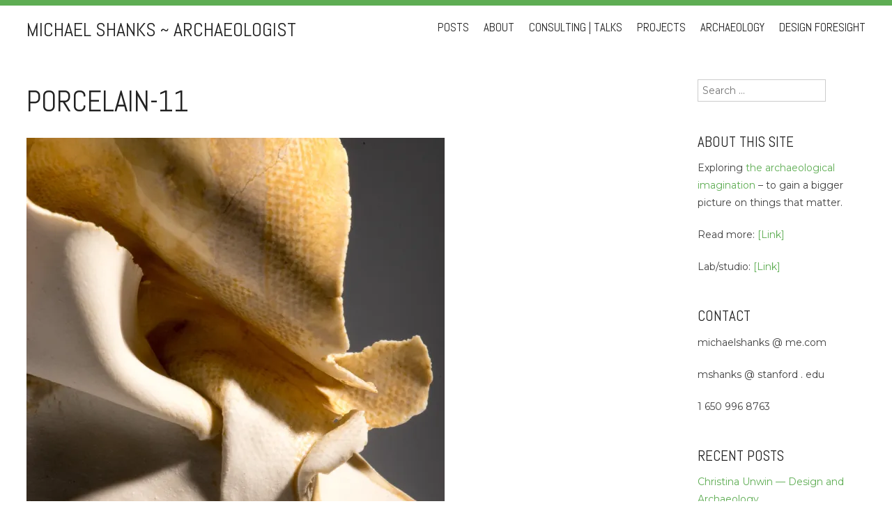

--- FILE ---
content_type: text/html; charset=UTF-8
request_url: https://mshanks.com/porcelain-11/
body_size: 15440
content:
<!DOCTYPE html>
<html lang="en-US">
<head>
<meta charset="UTF-8">
<meta http-equiv="X-UA-Compatible" content="IE=edge,chrome=1">
<meta name="viewport" content="width=device-width, initial-scale=1">
<title>porcelain-11 | Michael Shanks ~ archaeologist</title>
	<link rel="shortcut icon" href="https://mshanks.com/wp-content/uploads/logo-mu-1.png" />
<link rel="profile" href="http://gmpg.org/xfn/11">
<link rel="pingback" href="https://mshanks.com/xmlrpc.php">

<meta name='robots' content='max-image-preview:large' />
<link rel='dns-prefetch' href='//stats.wp.com' />
<link rel='dns-prefetch' href='//fonts.googleapis.com' />
<link rel='dns-prefetch' href='//v0.wordpress.com' />
<link rel='preconnect' href='//i0.wp.com' />
<link rel='preconnect' href='//c0.wp.com' />
<link rel="alternate" type="application/rss+xml" title="Michael Shanks ~ archaeologist &raquo; Feed" href="https://mshanks.com/feed/" />
<link rel="alternate" type="application/rss+xml" title="Michael Shanks ~ archaeologist &raquo; Comments Feed" href="https://mshanks.com/comments/feed/" />
<link rel="alternate" title="oEmbed (JSON)" type="application/json+oembed" href="https://mshanks.com/wp-json/oembed/1.0/embed?url=https%3A%2F%2Fmshanks.com%2Fporcelain-11%2F" />
<link rel="alternate" title="oEmbed (XML)" type="text/xml+oembed" href="https://mshanks.com/wp-json/oembed/1.0/embed?url=https%3A%2F%2Fmshanks.com%2Fporcelain-11%2F&#038;format=xml" />
<style id='wp-img-auto-sizes-contain-inline-css' type='text/css'>
img:is([sizes=auto i],[sizes^="auto," i]){contain-intrinsic-size:3000px 1500px}
/*# sourceURL=wp-img-auto-sizes-contain-inline-css */
</style>
<style id='wp-emoji-styles-inline-css' type='text/css'>

	img.wp-smiley, img.emoji {
		display: inline !important;
		border: none !important;
		box-shadow: none !important;
		height: 1em !important;
		width: 1em !important;
		margin: 0 0.07em !important;
		vertical-align: -0.1em !important;
		background: none !important;
		padding: 0 !important;
	}
/*# sourceURL=wp-emoji-styles-inline-css */
</style>
<style id='wp-block-library-inline-css' type='text/css'>
:root{--wp-block-synced-color:#7a00df;--wp-block-synced-color--rgb:122,0,223;--wp-bound-block-color:var(--wp-block-synced-color);--wp-editor-canvas-background:#ddd;--wp-admin-theme-color:#007cba;--wp-admin-theme-color--rgb:0,124,186;--wp-admin-theme-color-darker-10:#006ba1;--wp-admin-theme-color-darker-10--rgb:0,107,160.5;--wp-admin-theme-color-darker-20:#005a87;--wp-admin-theme-color-darker-20--rgb:0,90,135;--wp-admin-border-width-focus:2px}@media (min-resolution:192dpi){:root{--wp-admin-border-width-focus:1.5px}}.wp-element-button{cursor:pointer}:root .has-very-light-gray-background-color{background-color:#eee}:root .has-very-dark-gray-background-color{background-color:#313131}:root .has-very-light-gray-color{color:#eee}:root .has-very-dark-gray-color{color:#313131}:root .has-vivid-green-cyan-to-vivid-cyan-blue-gradient-background{background:linear-gradient(135deg,#00d084,#0693e3)}:root .has-purple-crush-gradient-background{background:linear-gradient(135deg,#34e2e4,#4721fb 50%,#ab1dfe)}:root .has-hazy-dawn-gradient-background{background:linear-gradient(135deg,#faaca8,#dad0ec)}:root .has-subdued-olive-gradient-background{background:linear-gradient(135deg,#fafae1,#67a671)}:root .has-atomic-cream-gradient-background{background:linear-gradient(135deg,#fdd79a,#004a59)}:root .has-nightshade-gradient-background{background:linear-gradient(135deg,#330968,#31cdcf)}:root .has-midnight-gradient-background{background:linear-gradient(135deg,#020381,#2874fc)}:root{--wp--preset--font-size--normal:16px;--wp--preset--font-size--huge:42px}.has-regular-font-size{font-size:1em}.has-larger-font-size{font-size:2.625em}.has-normal-font-size{font-size:var(--wp--preset--font-size--normal)}.has-huge-font-size{font-size:var(--wp--preset--font-size--huge)}.has-text-align-center{text-align:center}.has-text-align-left{text-align:left}.has-text-align-right{text-align:right}.has-fit-text{white-space:nowrap!important}#end-resizable-editor-section{display:none}.aligncenter{clear:both}.items-justified-left{justify-content:flex-start}.items-justified-center{justify-content:center}.items-justified-right{justify-content:flex-end}.items-justified-space-between{justify-content:space-between}.screen-reader-text{border:0;clip-path:inset(50%);height:1px;margin:-1px;overflow:hidden;padding:0;position:absolute;width:1px;word-wrap:normal!important}.screen-reader-text:focus{background-color:#ddd;clip-path:none;color:#444;display:block;font-size:1em;height:auto;left:5px;line-height:normal;padding:15px 23px 14px;text-decoration:none;top:5px;width:auto;z-index:100000}html :where(.has-border-color){border-style:solid}html :where([style*=border-top-color]){border-top-style:solid}html :where([style*=border-right-color]){border-right-style:solid}html :where([style*=border-bottom-color]){border-bottom-style:solid}html :where([style*=border-left-color]){border-left-style:solid}html :where([style*=border-width]){border-style:solid}html :where([style*=border-top-width]){border-top-style:solid}html :where([style*=border-right-width]){border-right-style:solid}html :where([style*=border-bottom-width]){border-bottom-style:solid}html :where([style*=border-left-width]){border-left-style:solid}html :where(img[class*=wp-image-]){height:auto;max-width:100%}:where(figure){margin:0 0 1em}html :where(.is-position-sticky){--wp-admin--admin-bar--position-offset:var(--wp-admin--admin-bar--height,0px)}@media screen and (max-width:600px){html :where(.is-position-sticky){--wp-admin--admin-bar--position-offset:0px}}

/*# sourceURL=wp-block-library-inline-css */
</style><style id='global-styles-inline-css' type='text/css'>
:root{--wp--preset--aspect-ratio--square: 1;--wp--preset--aspect-ratio--4-3: 4/3;--wp--preset--aspect-ratio--3-4: 3/4;--wp--preset--aspect-ratio--3-2: 3/2;--wp--preset--aspect-ratio--2-3: 2/3;--wp--preset--aspect-ratio--16-9: 16/9;--wp--preset--aspect-ratio--9-16: 9/16;--wp--preset--color--black: #000000;--wp--preset--color--cyan-bluish-gray: #abb8c3;--wp--preset--color--white: #ffffff;--wp--preset--color--pale-pink: #f78da7;--wp--preset--color--vivid-red: #cf2e2e;--wp--preset--color--luminous-vivid-orange: #ff6900;--wp--preset--color--luminous-vivid-amber: #fcb900;--wp--preset--color--light-green-cyan: #7bdcb5;--wp--preset--color--vivid-green-cyan: #00d084;--wp--preset--color--pale-cyan-blue: #8ed1fc;--wp--preset--color--vivid-cyan-blue: #0693e3;--wp--preset--color--vivid-purple: #9b51e0;--wp--preset--gradient--vivid-cyan-blue-to-vivid-purple: linear-gradient(135deg,rgb(6,147,227) 0%,rgb(155,81,224) 100%);--wp--preset--gradient--light-green-cyan-to-vivid-green-cyan: linear-gradient(135deg,rgb(122,220,180) 0%,rgb(0,208,130) 100%);--wp--preset--gradient--luminous-vivid-amber-to-luminous-vivid-orange: linear-gradient(135deg,rgb(252,185,0) 0%,rgb(255,105,0) 100%);--wp--preset--gradient--luminous-vivid-orange-to-vivid-red: linear-gradient(135deg,rgb(255,105,0) 0%,rgb(207,46,46) 100%);--wp--preset--gradient--very-light-gray-to-cyan-bluish-gray: linear-gradient(135deg,rgb(238,238,238) 0%,rgb(169,184,195) 100%);--wp--preset--gradient--cool-to-warm-spectrum: linear-gradient(135deg,rgb(74,234,220) 0%,rgb(151,120,209) 20%,rgb(207,42,186) 40%,rgb(238,44,130) 60%,rgb(251,105,98) 80%,rgb(254,248,76) 100%);--wp--preset--gradient--blush-light-purple: linear-gradient(135deg,rgb(255,206,236) 0%,rgb(152,150,240) 100%);--wp--preset--gradient--blush-bordeaux: linear-gradient(135deg,rgb(254,205,165) 0%,rgb(254,45,45) 50%,rgb(107,0,62) 100%);--wp--preset--gradient--luminous-dusk: linear-gradient(135deg,rgb(255,203,112) 0%,rgb(199,81,192) 50%,rgb(65,88,208) 100%);--wp--preset--gradient--pale-ocean: linear-gradient(135deg,rgb(255,245,203) 0%,rgb(182,227,212) 50%,rgb(51,167,181) 100%);--wp--preset--gradient--electric-grass: linear-gradient(135deg,rgb(202,248,128) 0%,rgb(113,206,126) 100%);--wp--preset--gradient--midnight: linear-gradient(135deg,rgb(2,3,129) 0%,rgb(40,116,252) 100%);--wp--preset--font-size--small: 13px;--wp--preset--font-size--medium: 20px;--wp--preset--font-size--large: 36px;--wp--preset--font-size--x-large: 42px;--wp--preset--spacing--20: 0.44rem;--wp--preset--spacing--30: 0.67rem;--wp--preset--spacing--40: 1rem;--wp--preset--spacing--50: 1.5rem;--wp--preset--spacing--60: 2.25rem;--wp--preset--spacing--70: 3.38rem;--wp--preset--spacing--80: 5.06rem;--wp--preset--shadow--natural: 6px 6px 9px rgba(0, 0, 0, 0.2);--wp--preset--shadow--deep: 12px 12px 50px rgba(0, 0, 0, 0.4);--wp--preset--shadow--sharp: 6px 6px 0px rgba(0, 0, 0, 0.2);--wp--preset--shadow--outlined: 6px 6px 0px -3px rgb(255, 255, 255), 6px 6px rgb(0, 0, 0);--wp--preset--shadow--crisp: 6px 6px 0px rgb(0, 0, 0);}:where(.is-layout-flex){gap: 0.5em;}:where(.is-layout-grid){gap: 0.5em;}body .is-layout-flex{display: flex;}.is-layout-flex{flex-wrap: wrap;align-items: center;}.is-layout-flex > :is(*, div){margin: 0;}body .is-layout-grid{display: grid;}.is-layout-grid > :is(*, div){margin: 0;}:where(.wp-block-columns.is-layout-flex){gap: 2em;}:where(.wp-block-columns.is-layout-grid){gap: 2em;}:where(.wp-block-post-template.is-layout-flex){gap: 1.25em;}:where(.wp-block-post-template.is-layout-grid){gap: 1.25em;}.has-black-color{color: var(--wp--preset--color--black) !important;}.has-cyan-bluish-gray-color{color: var(--wp--preset--color--cyan-bluish-gray) !important;}.has-white-color{color: var(--wp--preset--color--white) !important;}.has-pale-pink-color{color: var(--wp--preset--color--pale-pink) !important;}.has-vivid-red-color{color: var(--wp--preset--color--vivid-red) !important;}.has-luminous-vivid-orange-color{color: var(--wp--preset--color--luminous-vivid-orange) !important;}.has-luminous-vivid-amber-color{color: var(--wp--preset--color--luminous-vivid-amber) !important;}.has-light-green-cyan-color{color: var(--wp--preset--color--light-green-cyan) !important;}.has-vivid-green-cyan-color{color: var(--wp--preset--color--vivid-green-cyan) !important;}.has-pale-cyan-blue-color{color: var(--wp--preset--color--pale-cyan-blue) !important;}.has-vivid-cyan-blue-color{color: var(--wp--preset--color--vivid-cyan-blue) !important;}.has-vivid-purple-color{color: var(--wp--preset--color--vivid-purple) !important;}.has-black-background-color{background-color: var(--wp--preset--color--black) !important;}.has-cyan-bluish-gray-background-color{background-color: var(--wp--preset--color--cyan-bluish-gray) !important;}.has-white-background-color{background-color: var(--wp--preset--color--white) !important;}.has-pale-pink-background-color{background-color: var(--wp--preset--color--pale-pink) !important;}.has-vivid-red-background-color{background-color: var(--wp--preset--color--vivid-red) !important;}.has-luminous-vivid-orange-background-color{background-color: var(--wp--preset--color--luminous-vivid-orange) !important;}.has-luminous-vivid-amber-background-color{background-color: var(--wp--preset--color--luminous-vivid-amber) !important;}.has-light-green-cyan-background-color{background-color: var(--wp--preset--color--light-green-cyan) !important;}.has-vivid-green-cyan-background-color{background-color: var(--wp--preset--color--vivid-green-cyan) !important;}.has-pale-cyan-blue-background-color{background-color: var(--wp--preset--color--pale-cyan-blue) !important;}.has-vivid-cyan-blue-background-color{background-color: var(--wp--preset--color--vivid-cyan-blue) !important;}.has-vivid-purple-background-color{background-color: var(--wp--preset--color--vivid-purple) !important;}.has-black-border-color{border-color: var(--wp--preset--color--black) !important;}.has-cyan-bluish-gray-border-color{border-color: var(--wp--preset--color--cyan-bluish-gray) !important;}.has-white-border-color{border-color: var(--wp--preset--color--white) !important;}.has-pale-pink-border-color{border-color: var(--wp--preset--color--pale-pink) !important;}.has-vivid-red-border-color{border-color: var(--wp--preset--color--vivid-red) !important;}.has-luminous-vivid-orange-border-color{border-color: var(--wp--preset--color--luminous-vivid-orange) !important;}.has-luminous-vivid-amber-border-color{border-color: var(--wp--preset--color--luminous-vivid-amber) !important;}.has-light-green-cyan-border-color{border-color: var(--wp--preset--color--light-green-cyan) !important;}.has-vivid-green-cyan-border-color{border-color: var(--wp--preset--color--vivid-green-cyan) !important;}.has-pale-cyan-blue-border-color{border-color: var(--wp--preset--color--pale-cyan-blue) !important;}.has-vivid-cyan-blue-border-color{border-color: var(--wp--preset--color--vivid-cyan-blue) !important;}.has-vivid-purple-border-color{border-color: var(--wp--preset--color--vivid-purple) !important;}.has-vivid-cyan-blue-to-vivid-purple-gradient-background{background: var(--wp--preset--gradient--vivid-cyan-blue-to-vivid-purple) !important;}.has-light-green-cyan-to-vivid-green-cyan-gradient-background{background: var(--wp--preset--gradient--light-green-cyan-to-vivid-green-cyan) !important;}.has-luminous-vivid-amber-to-luminous-vivid-orange-gradient-background{background: var(--wp--preset--gradient--luminous-vivid-amber-to-luminous-vivid-orange) !important;}.has-luminous-vivid-orange-to-vivid-red-gradient-background{background: var(--wp--preset--gradient--luminous-vivid-orange-to-vivid-red) !important;}.has-very-light-gray-to-cyan-bluish-gray-gradient-background{background: var(--wp--preset--gradient--very-light-gray-to-cyan-bluish-gray) !important;}.has-cool-to-warm-spectrum-gradient-background{background: var(--wp--preset--gradient--cool-to-warm-spectrum) !important;}.has-blush-light-purple-gradient-background{background: var(--wp--preset--gradient--blush-light-purple) !important;}.has-blush-bordeaux-gradient-background{background: var(--wp--preset--gradient--blush-bordeaux) !important;}.has-luminous-dusk-gradient-background{background: var(--wp--preset--gradient--luminous-dusk) !important;}.has-pale-ocean-gradient-background{background: var(--wp--preset--gradient--pale-ocean) !important;}.has-electric-grass-gradient-background{background: var(--wp--preset--gradient--electric-grass) !important;}.has-midnight-gradient-background{background: var(--wp--preset--gradient--midnight) !important;}.has-small-font-size{font-size: var(--wp--preset--font-size--small) !important;}.has-medium-font-size{font-size: var(--wp--preset--font-size--medium) !important;}.has-large-font-size{font-size: var(--wp--preset--font-size--large) !important;}.has-x-large-font-size{font-size: var(--wp--preset--font-size--x-large) !important;}
/*# sourceURL=global-styles-inline-css */
</style>

<style id='classic-theme-styles-inline-css' type='text/css'>
/*! This file is auto-generated */
.wp-block-button__link{color:#fff;background-color:#32373c;border-radius:9999px;box-shadow:none;text-decoration:none;padding:calc(.667em + 2px) calc(1.333em + 2px);font-size:1.125em}.wp-block-file__button{background:#32373c;color:#fff;text-decoration:none}
/*# sourceURL=/wp-includes/css/classic-themes.min.css */
</style>
<link rel='stylesheet' id='style-css' href='https://mshanks.com/wp-content/themes/wall-street/style.css?ver=1.1.10' type='text/css' media='all' />
<link rel='stylesheet' id='genericons-css-css' href='https://mshanks.com/wp-content/themes/wall-street/css/genericons.css?ver=1.1.10' type='text/css' media='all' />
<link rel='stylesheet' id='flexslider-style-css' href='https://mshanks.com/wp-content/themes/wall-street/js/flexslider/flexslider.css?ver=1.1.10' type='text/css' media='all' />
<link rel='stylesheet' id='mscrollbar-style-css' href='https://mshanks.com/wp-content/themes/wall-street/js/mCustomScrollbar/jquery.mCustomScrollbar.css?ver=1.1.10' type='text/css' media='all' />
<link rel='stylesheet' id='gpp-alt-style-css' href='https://mshanks.com/wp-content/themes/wall-street/css/green.css?ver=6.9' type='text/css' media='all' />
<link rel='stylesheet' id='gpp-custom-fonts-css' href='https://fonts.googleapis.com/css?family=Abel%3A400%7CMontserrat&#038;ver=6.9' type='text/css' media='all' />
<script type="text/javascript" src="https://c0.wp.com/c/6.9/wp-includes/js/jquery/jquery.min.js" id="jquery-core-js"></script>
<script type="text/javascript" src="https://c0.wp.com/c/6.9/wp-includes/js/jquery/jquery-migrate.min.js" id="jquery-migrate-js"></script>
<script type="text/javascript" src="https://mshanks.com/wp-content/themes/wall-street/js/flexslider/jquery.flexslider-min.js?ver=1.1.10" id="wallstreet-flexslider-js"></script>
<script type="text/javascript" src="https://mshanks.com/wp-content/themes/wall-street/js/mCustomScrollbar/jquery.mCustomScrollbar.min.js?ver=1.1.10" id="wallstreet-mscrollbar-js"></script>
<script type="text/javascript" src="https://mshanks.com/wp-content/themes/wall-street/js/waypoints.min.js?ver=1.1.10" id="wallstreet-waypoints-js"></script>
<script type="text/javascript" src="https://mshanks.com/wp-content/themes/wall-street/js/waypoints-sticky.min.js?ver=1.1.10" id="wallstreet-waypoints-sticky-js"></script>
<script type="text/javascript" src="https://mshanks.com/wp-content/themes/wall-street/js/scripts.js?ver=1.1.10" id="wallstreet-scripts-js"></script>
<script type="text/javascript" src="https://mshanks.com/wp-content/themes/wall-street/js/flexslider-custom.js?ver=1.1.10" id="wallstreet-flexslider-custom-js"></script>
<script type="text/javascript" src="https://mshanks.com/wp-content/themes/wall-street/js/home-slideshow.js?ver=1.1.10" id="home-slideshow-js"></script>
<link rel="https://api.w.org/" href="https://mshanks.com/wp-json/" /><link rel="alternate" title="JSON" type="application/json" href="https://mshanks.com/wp-json/wp/v2/media/8786" /><link rel="EditURI" type="application/rsd+xml" title="RSD" href="https://mshanks.com/xmlrpc.php?rsd" />
<meta name="generator" content="WordPress 6.9" />
<link rel="canonical" href="https://mshanks.com/porcelain-11/" />
<link rel='shortlink' href='https://wp.me/a7HrFH-2hI' />
        <style type="text/css" id="pf-main-css">
            
				@media screen {
					.printfriendly {
						z-index: 1000; position: relative
					}
					.printfriendly a, .printfriendly a:link, .printfriendly a:visited, .printfriendly a:hover, .printfriendly a:active {
						font-weight: 600;
						cursor: pointer;
						text-decoration: none;
						border: none;
						-webkit-box-shadow: none;
						-moz-box-shadow: none;
						box-shadow: none;
						outline:none;
						font-size: 14px !important;
						color: #3AAA11 !important;
					}
					.printfriendly.pf-alignleft {
						float: left;
					}
					.printfriendly.pf-alignright {
						float: right;
					}
					.printfriendly.pf-aligncenter {
						justify-content: center;
						display: flex; align-items: center;
					}
				}

				.pf-button-img {
					border: none;
					-webkit-box-shadow: none;
					-moz-box-shadow: none;
					box-shadow: none;
					padding: 0;
					margin: 0;
					display: inline;
					vertical-align: middle;
				}

				img.pf-button-img + .pf-button-text {
					margin-left: 6px;
				}

				@media print {
					.printfriendly {
						display: none;
					}
				}
				        </style>

            
        <style type="text/css" id="pf-excerpt-styles">
          .pf-button.pf-button-excerpt {
              display: none;
           }
        </style>

            	<style>img#wpstats{display:none}</style>
		<!-- BeginHeader --><style type="text/css">h1, h2, h3, h4, h5, h6, ul.menu li a { font-family: 'Abel'; }body, p, textarea, input, h2.site-description { font-family: 'Montserrat'; }</style><!-- EndHeader -->
<!-- Jetpack Open Graph Tags -->
<meta property="og:type" content="article" />
<meta property="og:title" content="porcelain-11" />
<meta property="og:url" content="https://mshanks.com/porcelain-11/" />
<meta property="og:description" content="Visit the post for more." />
<meta property="article:published_time" content="2016-07-24T00:17:43+00:00" />
<meta property="article:modified_time" content="2016-07-24T00:17:43+00:00" />
<meta property="og:site_name" content="Michael Shanks ~ archaeologist" />
<meta property="og:image" content="https://mshanks.com/wp-content/uploads/porcelain-11.jpg" />
<meta property="og:image:alt" content="" />
<meta property="og:locale" content="en_US" />
<meta name="twitter:text:title" content="porcelain-11" />
<meta name="twitter:image" content="https://i0.wp.com/mshanks.com/wp-content/uploads/porcelain-11.jpg?fit=800%2C1200&#038;ssl=1&#038;w=640" />
<meta name="twitter:card" content="summary_large_image" />
<meta name="twitter:description" content="Visit the post for more." />

<!-- End Jetpack Open Graph Tags -->
</head>

<body class="attachment wp-singular attachment-template-default single single-attachment postid-8786 attachmentid-8786 attachment-jpeg wp-theme-wall-street browser-chrome single-author has-sidebar">
	<div id="preloader">
		<div id="spinner"></div>
	</div>
		<div id="masthead-wrap" >
			</div><!-- #masthead-wrap -->
	<div id="menu-wrap">
		<header id="masthead" class="site-header" role="banner">
			<div class="site-branding">
				<h1 class="site-title">
					<a href="https://mshanks.com/" rel="home">
													Michael Shanks ~ archaeologist											</a>
				</h1>
				<h2 class="site-description"></h2>
			</div>
			<nav id="site-navigation" class="main-navigation" role="navigation">
				<h1 class="menu-toggle">Menu</h1>
				<a class="skip-link screen-reader-text" href="#content">Skip to content</a>

				<div class="menu-menu-container"><ul id="menu-menu" class="menu"><li id="menu-item-7794" class="menu-item menu-item-type-post_type menu-item-object-page menu-item-home menu-item-7794"><a href="https://mshanks.com/">Posts</a></li>
<li id="menu-item-269" class="menu-item menu-item-type-post_type menu-item-object-page menu-item-269"><a href="https://mshanks.com/about-the-site/">About</a></li>
<li id="menu-item-7858" class="menu-item menu-item-type-post_type menu-item-object-page menu-item-7858"><a href="https://mshanks.com/consulting-and-speaking/">Consulting | Talks</a></li>
<li id="menu-item-10144" class="menu-item menu-item-type-post_type menu-item-object-page menu-item-10144"><a href="https://mshanks.com/projects/">Projects</a></li>
<li id="menu-item-7865" class="menu-item menu-item-type-post_type menu-item-object-page menu-item-7865"><a href="https://mshanks.com/archaeology/">Archaeology</a></li>
<li id="menu-item-7924" class="menu-item menu-item-type-post_type menu-item-object-page menu-item-7924"><a href="https://mshanks.com/foresight/">Design Foresight</a></li>
</ul></div>			</nav><!-- #site-navigation -->
		</header><!-- #masthead -->
	</div><!-- #menu-wrap -->
<div id="page" class="hfeed site">
		<div id="content" class="site-content">
	<div id="primary" class="content-area">
		<main id="main" class="site-main" role="main">

		
			
<article id="post-8786" class="post-8786 attachment type-attachment status-inherit hentry">
		<header class="entry-header">
		<h1 class="entry-title">
			porcelain-11		</h1>

			</header><!-- .entry-header -->

		<div class="entry-content">
		<div class="pf-content"><p class="attachment"><a href="https://i0.wp.com/mshanks.com/wp-content/uploads/porcelain-11.jpg?ssl=1"><img fetchpriority="high" decoding="async" width="600" height="900" src="https://i0.wp.com/mshanks.com/wp-content/uploads/porcelain-11.jpg?fit=600%2C900&amp;ssl=1" class="attachment-medium size-medium" alt="" srcset="https://i0.wp.com/mshanks.com/wp-content/uploads/porcelain-11.jpg?w=1333&amp;ssl=1 1333w, https://i0.wp.com/mshanks.com/wp-content/uploads/porcelain-11.jpg?resize=600%2C900&amp;ssl=1 600w, https://i0.wp.com/mshanks.com/wp-content/uploads/porcelain-11.jpg?resize=768%2C1152&amp;ssl=1 768w, https://i0.wp.com/mshanks.com/wp-content/uploads/porcelain-11.jpg?resize=1280%2C1920&amp;ssl=1 1280w" sizes="(max-width: 600px) 100vw, 600px" data-attachment-id="8786" data-permalink="https://mshanks.com/porcelain-11/" data-orig-file="https://i0.wp.com/mshanks.com/wp-content/uploads/porcelain-11.jpg?fit=1333%2C2000&amp;ssl=1" data-orig-size="1333,2000" data-comments-opened="0" data-image-meta="{&quot;aperture&quot;:&quot;0&quot;,&quot;credit&quot;:&quot;&quot;,&quot;camera&quot;:&quot;&quot;,&quot;caption&quot;:&quot;&quot;,&quot;created_timestamp&quot;:&quot;0&quot;,&quot;copyright&quot;:&quot;&quot;,&quot;focal_length&quot;:&quot;0&quot;,&quot;iso&quot;:&quot;0&quot;,&quot;shutter_speed&quot;:&quot;0&quot;,&quot;title&quot;:&quot;&quot;,&quot;orientation&quot;:&quot;0&quot;}" data-image-title="porcelain-11" data-image-description="" data-image-caption="" data-medium-file="https://i0.wp.com/mshanks.com/wp-content/uploads/porcelain-11.jpg?fit=600%2C900&amp;ssl=1" data-large-file="https://i0.wp.com/mshanks.com/wp-content/uploads/porcelain-11.jpg?fit=1280%2C1920&amp;ssl=1" /></a></p>
<div class="printfriendly pf-button pf-button-content pf-alignleft">
                    <a href="#" rel="nofollow" onclick="window.print(); return false;" title="Printer Friendly, PDF & Email">
                    <img data-recalc-dims="1" decoding="async" class="pf-button-img" src="https://i0.wp.com/cdn.printfriendly.com/buttons/printfriendly-pdf-email-button-notext.png?w=1280&#038;ssl=1" alt="Print Friendly, PDF & Email" style="width: 110px;height: 30px;"  />
                    </a>
                </div></div>			</div><!-- .entry-content -->
	
	<footer class="entry-meta">
		<div class="footer-entry-wrap">
			
			
					</div>
	</footer><!-- .entry-meta -->
</article><!-- #post-## -->

				<nav class="navigation post-navigation" role="navigation">
		<h1 class="screen-reader-text">Post navigation</h1>
		<div class="nav-links">

			<div class="nav-previous"><a href="https://mshanks.com/porcelain-11/" rel="prev"><span class="meta-nav">&larr;</span> porcelain-11</a></div>
			<div class="nav-next"></div>

		</div><!-- .nav-links -->
	</nav><!-- .navigation -->
	
			
		
		</main><!-- #main -->
	</div><!-- #primary -->

		<div id="secondary" class="widget-area" role="complementary">
				<aside id="search-2" class="widget widget_search"><form role="search" method="get" class="search-form" action="https://mshanks.com/">
	<label>
		<span class="screen-reader-text">Search for:</span>
		<input type="search" class="search-field" placeholder="Search &hellip;" value="" name="s">
	</label>
	<input type="submit" class="search-submit" value="Search">
</form>
</aside><aside id="text-6" class="widget widget_text"><h1 class="widget-title">About this site</h1>			<div class="textwidget"><p>Exploring <a href="https://mshanks.com/the-archaeological-imagination/">the archaeological imagination</a> &#8211; to gain a bigger picture on things that matter.</p>
<p>Read more: <a href="https://mshanks.com/about-the-site">[Link]</a></p>
<p>Lab/studio: <a href="https://archaeolog.stanford.edu" target="_blank" rel="noopener">[Link]</a></p>
</div>
		</aside><aside id="text-7" class="widget widget_text"><h1 class="widget-title">Contact</h1>			<div class="textwidget"><p>michaelshanks @ me.com</p>
<p>mshanks @ stanford . edu</p>
<p>1 650 996 8763</p>
</div>
		</aside>
		<aside id="recent-posts-5" class="widget widget_recent_entries">
		<h1 class="widget-title">Recent Posts</h1>
		<ul>
											<li>
					<a href="https://mshanks.com/2026/01/23/christina-unwin-design-and-archaeology/">Christina Unwin — Design and Archaeology</a>
									</li>
											<li>
					<a href="https://mshanks.com/2026/01/04/crystalline-memories-of-deep-time/">Crystalline Memories of Deep Time</a>
									</li>
											<li>
					<a href="https://mshanks.com/2025/12/30/2026/">2026</a>
									</li>
											<li>
					<a href="https://mshanks.com/2025/12/14/sycamore-gap-a-rhetoric-of-remains/">Sycamore Gap — a rhetoric of remains</a>
									</li>
											<li>
					<a href="https://mshanks.com/2025/12/10/cloud-study-with-monument-3/">Cloud study with monument</a>
									</li>
					</ul>

		</aside><aside id="archives-11" class="widget widget_archive"><h1 class="widget-title">Archives</h1>		<label class="screen-reader-text" for="archives-dropdown-11">Archives</label>
		<select id="archives-dropdown-11" name="archive-dropdown">
			
			<option value="">Select Month</option>
				<option value='https://mshanks.com/2026/01/'> January 2026 </option>
	<option value='https://mshanks.com/2025/12/'> December 2025 </option>
	<option value='https://mshanks.com/2025/11/'> November 2025 </option>
	<option value='https://mshanks.com/2025/09/'> September 2025 </option>
	<option value='https://mshanks.com/2025/08/'> August 2025 </option>
	<option value='https://mshanks.com/2025/07/'> July 2025 </option>
	<option value='https://mshanks.com/2025/06/'> June 2025 </option>
	<option value='https://mshanks.com/2025/05/'> May 2025 </option>
	<option value='https://mshanks.com/2025/04/'> April 2025 </option>
	<option value='https://mshanks.com/2025/01/'> January 2025 </option>
	<option value='https://mshanks.com/2024/11/'> November 2024 </option>
	<option value='https://mshanks.com/2024/10/'> October 2024 </option>
	<option value='https://mshanks.com/2024/09/'> September 2024 </option>
	<option value='https://mshanks.com/2024/05/'> May 2024 </option>
	<option value='https://mshanks.com/2024/04/'> April 2024 </option>
	<option value='https://mshanks.com/2024/03/'> March 2024 </option>
	<option value='https://mshanks.com/2023/01/'> January 2023 </option>
	<option value='https://mshanks.com/2022/06/'> June 2022 </option>
	<option value='https://mshanks.com/2022/05/'> May 2022 </option>
	<option value='https://mshanks.com/2021/04/'> April 2021 </option>
	<option value='https://mshanks.com/2021/03/'> March 2021 </option>
	<option value='https://mshanks.com/2021/02/'> February 2021 </option>
	<option value='https://mshanks.com/2021/01/'> January 2021 </option>
	<option value='https://mshanks.com/2020/12/'> December 2020 </option>
	<option value='https://mshanks.com/2020/11/'> November 2020 </option>
	<option value='https://mshanks.com/2020/10/'> October 2020 </option>
	<option value='https://mshanks.com/2020/08/'> August 2020 </option>
	<option value='https://mshanks.com/2020/07/'> July 2020 </option>
	<option value='https://mshanks.com/2020/06/'> June 2020 </option>
	<option value='https://mshanks.com/2020/05/'> May 2020 </option>
	<option value='https://mshanks.com/2020/04/'> April 2020 </option>
	<option value='https://mshanks.com/2020/02/'> February 2020 </option>
	<option value='https://mshanks.com/2020/01/'> January 2020 </option>
	<option value='https://mshanks.com/2019/12/'> December 2019 </option>
	<option value='https://mshanks.com/2018/10/'> October 2018 </option>
	<option value='https://mshanks.com/2018/03/'> March 2018 </option>
	<option value='https://mshanks.com/2017/12/'> December 2017 </option>
	<option value='https://mshanks.com/2017/11/'> November 2017 </option>
	<option value='https://mshanks.com/2017/08/'> August 2017 </option>
	<option value='https://mshanks.com/2017/04/'> April 2017 </option>
	<option value='https://mshanks.com/2016/12/'> December 2016 </option>
	<option value='https://mshanks.com/2016/10/'> October 2016 </option>
	<option value='https://mshanks.com/2016/09/'> September 2016 </option>
	<option value='https://mshanks.com/2016/07/'> July 2016 </option>
	<option value='https://mshanks.com/2016/06/'> June 2016 </option>
	<option value='https://mshanks.com/2016/04/'> April 2016 </option>
	<option value='https://mshanks.com/2016/03/'> March 2016 </option>
	<option value='https://mshanks.com/2016/02/'> February 2016 </option>
	<option value='https://mshanks.com/2016/01/'> January 2016 </option>
	<option value='https://mshanks.com/2015/12/'> December 2015 </option>
	<option value='https://mshanks.com/2015/10/'> October 2015 </option>
	<option value='https://mshanks.com/2015/08/'> August 2015 </option>
	<option value='https://mshanks.com/2015/07/'> July 2015 </option>
	<option value='https://mshanks.com/2015/04/'> April 2015 </option>
	<option value='https://mshanks.com/2015/03/'> March 2015 </option>
	<option value='https://mshanks.com/2015/02/'> February 2015 </option>
	<option value='https://mshanks.com/2015/01/'> January 2015 </option>
	<option value='https://mshanks.com/2014/12/'> December 2014 </option>
	<option value='https://mshanks.com/2014/11/'> November 2014 </option>
	<option value='https://mshanks.com/2014/10/'> October 2014 </option>
	<option value='https://mshanks.com/2014/09/'> September 2014 </option>
	<option value='https://mshanks.com/2014/08/'> August 2014 </option>
	<option value='https://mshanks.com/2014/07/'> July 2014 </option>
	<option value='https://mshanks.com/2014/06/'> June 2014 </option>
	<option value='https://mshanks.com/2014/05/'> May 2014 </option>
	<option value='https://mshanks.com/2014/04/'> April 2014 </option>
	<option value='https://mshanks.com/2014/03/'> March 2014 </option>
	<option value='https://mshanks.com/2014/01/'> January 2014 </option>
	<option value='https://mshanks.com/2013/12/'> December 2013 </option>
	<option value='https://mshanks.com/2013/11/'> November 2013 </option>
	<option value='https://mshanks.com/2013/10/'> October 2013 </option>
	<option value='https://mshanks.com/2013/09/'> September 2013 </option>
	<option value='https://mshanks.com/2013/08/'> August 2013 </option>
	<option value='https://mshanks.com/2013/07/'> July 2013 </option>
	<option value='https://mshanks.com/2013/06/'> June 2013 </option>
	<option value='https://mshanks.com/2013/05/'> May 2013 </option>
	<option value='https://mshanks.com/2013/04/'> April 2013 </option>
	<option value='https://mshanks.com/2013/03/'> March 2013 </option>
	<option value='https://mshanks.com/2013/02/'> February 2013 </option>
	<option value='https://mshanks.com/2013/01/'> January 2013 </option>
	<option value='https://mshanks.com/2012/12/'> December 2012 </option>
	<option value='https://mshanks.com/2012/11/'> November 2012 </option>
	<option value='https://mshanks.com/2012/10/'> October 2012 </option>
	<option value='https://mshanks.com/2012/09/'> September 2012 </option>
	<option value='https://mshanks.com/2012/08/'> August 2012 </option>
	<option value='https://mshanks.com/2012/07/'> July 2012 </option>
	<option value='https://mshanks.com/2012/06/'> June 2012 </option>
	<option value='https://mshanks.com/2012/05/'> May 2012 </option>
	<option value='https://mshanks.com/2012/04/'> April 2012 </option>
	<option value='https://mshanks.com/2012/03/'> March 2012 </option>
	<option value='https://mshanks.com/2012/02/'> February 2012 </option>
	<option value='https://mshanks.com/2012/01/'> January 2012 </option>
	<option value='https://mshanks.com/2011/12/'> December 2011 </option>
	<option value='https://mshanks.com/2011/11/'> November 2011 </option>
	<option value='https://mshanks.com/2011/10/'> October 2011 </option>
	<option value='https://mshanks.com/2011/09/'> September 2011 </option>
	<option value='https://mshanks.com/2011/08/'> August 2011 </option>
	<option value='https://mshanks.com/2011/07/'> July 2011 </option>
	<option value='https://mshanks.com/2011/06/'> June 2011 </option>
	<option value='https://mshanks.com/2011/05/'> May 2011 </option>
	<option value='https://mshanks.com/2011/04/'> April 2011 </option>
	<option value='https://mshanks.com/2011/03/'> March 2011 </option>
	<option value='https://mshanks.com/2011/02/'> February 2011 </option>
	<option value='https://mshanks.com/2011/01/'> January 2011 </option>
	<option value='https://mshanks.com/2010/11/'> November 2010 </option>
	<option value='https://mshanks.com/2010/10/'> October 2010 </option>
	<option value='https://mshanks.com/2010/09/'> September 2010 </option>
	<option value='https://mshanks.com/2010/08/'> August 2010 </option>
	<option value='https://mshanks.com/2010/07/'> July 2010 </option>
	<option value='https://mshanks.com/2010/06/'> June 2010 </option>
	<option value='https://mshanks.com/2010/05/'> May 2010 </option>
	<option value='https://mshanks.com/2010/04/'> April 2010 </option>
	<option value='https://mshanks.com/2010/03/'> March 2010 </option>
	<option value='https://mshanks.com/2010/02/'> February 2010 </option>
	<option value='https://mshanks.com/2010/01/'> January 2010 </option>
	<option value='https://mshanks.com/2009/12/'> December 2009 </option>
	<option value='https://mshanks.com/2009/11/'> November 2009 </option>
	<option value='https://mshanks.com/2009/10/'> October 2009 </option>
	<option value='https://mshanks.com/2009/09/'> September 2009 </option>
	<option value='https://mshanks.com/2009/08/'> August 2009 </option>
	<option value='https://mshanks.com/2009/07/'> July 2009 </option>
	<option value='https://mshanks.com/2009/04/'> April 2009 </option>
	<option value='https://mshanks.com/2009/03/'> March 2009 </option>
	<option value='https://mshanks.com/2009/01/'> January 2009 </option>
	<option value='https://mshanks.com/2008/12/'> December 2008 </option>
	<option value='https://mshanks.com/2008/11/'> November 2008 </option>
	<option value='https://mshanks.com/2008/09/'> September 2008 </option>
	<option value='https://mshanks.com/2008/05/'> May 2008 </option>
	<option value='https://mshanks.com/2008/04/'> April 2008 </option>
	<option value='https://mshanks.com/2008/02/'> February 2008 </option>
	<option value='https://mshanks.com/2007/08/'> August 2007 </option>
	<option value='https://mshanks.com/2007/07/'> July 2007 </option>
	<option value='https://mshanks.com/2007/06/'> June 2007 </option>
	<option value='https://mshanks.com/2007/02/'> February 2007 </option>
	<option value='https://mshanks.com/2007/01/'> January 2007 </option>
	<option value='https://mshanks.com/2005/11/'> November 2005 </option>
	<option value='https://mshanks.com/2005/10/'> October 2005 </option>
	<option value='https://mshanks.com/2005/09/'> September 2005 </option>
	<option value='https://mshanks.com/2005/07/'> July 2005 </option>
	<option value='https://mshanks.com/2005/06/'> June 2005 </option>
	<option value='https://mshanks.com/2005/05/'> May 2005 </option>
	<option value='https://mshanks.com/2005/04/'> April 2005 </option>
	<option value='https://mshanks.com/2005/02/'> February 2005 </option>
	<option value='https://mshanks.com/2005/01/'> January 2005 </option>
	<option value='https://mshanks.com/2004/12/'> December 2004 </option>
	<option value='https://mshanks.com/2004/11/'> November 2004 </option>
	<option value='https://mshanks.com/2004/10/'> October 2004 </option>
	<option value='https://mshanks.com/2004/09/'> September 2004 </option>
	<option value='https://mshanks.com/2004/08/'> August 2004 </option>
	<option value='https://mshanks.com/2004/07/'> July 2004 </option>
	<option value='https://mshanks.com/2004/06/'> June 2004 </option>
	<option value='https://mshanks.com/2004/05/'> May 2004 </option>
	<option value='https://mshanks.com/2004/04/'> April 2004 </option>
	<option value='https://mshanks.com/2004/03/'> March 2004 </option>
	<option value='https://mshanks.com/2004/02/'> February 2004 </option>
	<option value='https://mshanks.com/2004/01/'> January 2004 </option>
	<option value='https://mshanks.com/2003/12/'> December 2003 </option>
	<option value='https://mshanks.com/2003/11/'> November 2003 </option>
	<option value='https://mshanks.com/2003/10/'> October 2003 </option>
	<option value='https://mshanks.com/2003/09/'> September 2003 </option>
	<option value='https://mshanks.com/2003/08/'> August 2003 </option>
	<option value='https://mshanks.com/2003/07/'> July 2003 </option>
	<option value='https://mshanks.com/2003/06/'> June 2003 </option>
	<option value='https://mshanks.com/1995/10/'> October 1995 </option>

		</select>

			<script type="text/javascript">
/* <![CDATA[ */

( ( dropdownId ) => {
	const dropdown = document.getElementById( dropdownId );
	function onSelectChange() {
		setTimeout( () => {
			if ( 'escape' === dropdown.dataset.lastkey ) {
				return;
			}
			if ( dropdown.value ) {
				document.location.href = dropdown.value;
			}
		}, 250 );
	}
	function onKeyUp( event ) {
		if ( 'Escape' === event.key ) {
			dropdown.dataset.lastkey = 'escape';
		} else {
			delete dropdown.dataset.lastkey;
		}
	}
	function onClick() {
		delete dropdown.dataset.lastkey;
	}
	dropdown.addEventListener( 'keyup', onKeyUp );
	dropdown.addEventListener( 'click', onClick );
	dropdown.addEventListener( 'change', onSelectChange );
})( "archives-dropdown-11" );

//# sourceURL=WP_Widget_Archives%3A%3Awidget
/* ]]> */
</script>
</aside><aside id="categories-7" class="widget widget_categories"><h1 class="widget-title">Categories</h1><form action="https://mshanks.com" method="get"><label class="screen-reader-text" for="cat">Categories</label><select  name='cat' id='cat' class='postform'>
	<option value='-1'>Select Category</option>
	<option class="level-0" value="3">&#8220;this happened here&#8221;</option>
	<option class="level-0" value="4">&#8220;what becomes of what was&#8221;</option>
	<option class="level-0" value="5">(past) presences</option>
	<option class="level-0" value="6">(re)framing</option>
	<option class="level-0" value="954">acheiropoieta</option>
	<option class="level-0" value="7">actuality</option>
	<option class="level-0" value="791">alchemy</option>
	<option class="level-0" value="713">allegory</option>
	<option class="level-0" value="663">ambient rhetoric</option>
	<option class="level-0" value="8">antiquarians</option>
	<option class="level-0" value="887">applied archaeology</option>
	<option class="level-0" value="886">applied humanities</option>
	<option class="level-0" value="9">archaeography</option>
	<option class="level-0" value="10">archaeological imagination</option>
	<option class="level-0" value="11">archaeological news</option>
	<option class="level-0" value="12">archaeological sensibility</option>
	<option class="level-0" value="945">archaeological theatre</option>
	<option class="level-0" value="598">archaeological theory</option>
	<option class="level-0" value="13">archaeologists</option>
	<option class="level-0" value="14">archaeology</option>
	<option class="level-0" value="928">archetypes</option>
	<option class="level-0" value="768">architecture</option>
	<option class="level-0" value="15">archive 3.0</option>
	<option class="level-0" value="436">art history</option>
	<option class="level-0" value="640">art worlds</option>
	<option class="level-0" value="335">art-archaeology</option>
	<option class="level-0" value="956">art-science</option>
	<option class="level-0" value="795">ataraxia</option>
	<option class="level-0" value="911">atmospheres</option>
	<option class="level-0" value="16">Binchester-Vinovium</option>
	<option class="level-0" value="888">border archaeology</option>
	<option class="level-0" value="17">borderlands</option>
	<option class="level-0" value="100">cars</option>
	<option class="level-0" value="18">chorography</option>
	<option class="level-0" value="19">cityscapes</option>
	<option class="level-0" value="20">Classics</option>
	<option class="level-0" value="113">collection</option>
	<option class="level-0" value="21">contemporary art</option>
	<option class="level-0" value="22">contemporary past</option>
	<option class="level-0" value="775">creative pragmatics</option>
	<option class="level-0" value="323">critical design</option>
	<option class="level-0" value="638">critical heritage</option>
	<option class="level-0" value="124">critical theory</option>
	<option class="level-0" value="23">cultural politics</option>
	<option class="level-0" value="787">cultural property</option>
	<option class="level-0" value="119">d.school</option>
	<option class="level-0" value="24">deep mapping</option>
	<option class="level-0" value="955">deep time</option>
	<option class="level-0" value="800">design foresight</option>
	<option class="level-0" value="25">design matters</option>
	<option class="level-0" value="710">design thinking</option>
	<option class="level-0" value="818">digital commons</option>
	<option class="level-0" value="26">digital humanities</option>
	<option class="level-0" value="27">digital media</option>
	<option class="level-0" value="28">disciplinary practices</option>
	<option class="level-0" value="811">eco-literacy</option>
	<option class="level-0" value="29">entropy</option>
	<option class="level-0" value="870">environmental humanities</option>
	<option class="level-0" value="708">et in Arcadia ego</option>
	<option class="level-0" value="30">ethics</option>
	<option class="level-0" value="294">ethnography</option>
	<option class="level-0" value="31">figure and ground</option>
	<option class="level-0" value="32">figure in a landscape</option>
	<option class="level-0" value="33">forensics</option>
	<option class="level-0" value="584">foresight</option>
	<option class="level-0" value="706">future of learning</option>
	<option class="level-0" value="688">future of the past</option>
	<option class="level-0" value="780">futures literacy</option>
	<option class="level-0" value="34">garbology</option>
	<option class="level-0" value="528">genius loci</option>
	<option class="level-0" value="35">haecceity</option>
	<option class="level-0" value="36">heritage</option>
	<option class="level-0" value="916">HERMES</option>
	<option class="level-0" value="922">HORTVS</option>
	<option class="level-0" value="735">humanities</option>
	<option class="level-0" value="350">hylography</option>
	<option class="level-0" value="914">in the wake</option>
	<option class="level-0" value="585">innovation</option>
	<option class="level-0" value="632">instrumentality</option>
	<option class="level-0" value="37">integument</option>
	<option class="level-0" value="38">intellectual property</option>
	<option class="level-0" value="915">IRIS</option>
	<option class="level-0" value="690">JANUS Initiative</option>
	<option class="level-0" value="913">kairos</option>
	<option class="level-0" value="763">katachresis</option>
	<option class="level-0" value="39">landscapes</option>
	<option class="level-0" value="877">material culture</option>
	<option class="level-0" value="40">materialities</option>
	<option class="level-0" value="41">media archaeology</option>
	<option class="level-0" value="42">media matters</option>
	<option class="level-0" value="43">memento mori</option>
	<option class="level-0" value="44">memory practices</option>
	<option class="level-0" value="709">metamorphosis</option>
	<option class="level-0" value="853">methodology</option>
	<option class="level-0" value="912">milieu</option>
	<option class="level-0" value="704">mirrors</option>
	<option class="level-0" value="607">missives</option>
	<option class="level-0" value="45">museums</option>
	<option class="level-0" value="46">noise</option>
	<option class="level-0" value="343">nostos &#8211; the return</option>
	<option class="level-0" value="432">ontology</option>
	<option class="level-0" value="850">pareidolia</option>
	<option class="level-0" value="231">Pearson|Shanks</option>
	<option class="level-0" value="47">phenomenologies</option>
	<option class="level-0" value="842">phenomenology</option>
	<option class="level-0" value="48">photography</option>
	<option class="level-0" value="49">physiognomy</option>
	<option class="level-0" value="612">postcard</option>
	<option class="level-0" value="232">pragmatography</option>
	<option class="level-0" value="50">pragmatology</option>
	<option class="level-0" value="51">presence</option>
	<option class="level-0" value="52">quiddity</option>
	<option class="level-0" value="733">re-enactment</option>
	<option class="level-0" value="740">research creation</option>
	<option class="level-0" value="53">Revs at Stanford</option>
	<option class="level-0" value="54">ruins and remains</option>
	<option class="level-0" value="812">scholartistry</option>
	<option class="level-0" value="879">science</option>
	<option class="level-0" value="901">science studies</option>
	<option class="level-0" value="611">signal and noise</option>
	<option class="level-0" value="776">speculative design</option>
	<option class="level-0" value="799">speculative fabulation</option>
	<option class="level-0" value="592">Stanford Foresight and Innovation</option>
	<option class="level-0" value="55">storytelling and narrative</option>
	<option class="level-0" value="653">strategic foresight</option>
	<option class="level-0" value="749">synchronicity</option>
	<option class="level-0" value="56">the academy</option>
	<option class="level-0" value="57">the Humanities</option>
	<option class="level-0" value="110">the quotidian</option>
	<option class="level-0" value="58">the shape of history</option>
	<option class="level-0" value="59">the spectral</option>
	<option class="level-0" value="60">the uncanny</option>
	<option class="level-0" value="61">theatre-archaeology</option>
	<option class="level-0" value="872">theory and method</option>
	<option class="level-0" value="62">things</option>
	<option class="level-0" value="318">thirdspace</option>
	<option class="level-0" value="63">thresholds</option>
	<option class="level-0" value="778">through a glass</option>
	<option class="level-0" value="64">time</option>
	<option class="level-0" value="65">transdisciplinary spaces</option>
	<option class="level-0" value="918">TVRRIS</option>
	<option class="level-0" value="1">Uncategorized</option>
	<option class="level-0" value="660">urban futures</option>
	<option class="level-0" value="66">windows</option>
	<option class="level-0" value="67">world building</option>
</select>
</form><script type="text/javascript">
/* <![CDATA[ */

( ( dropdownId ) => {
	const dropdown = document.getElementById( dropdownId );
	function onSelectChange() {
		setTimeout( () => {
			if ( 'escape' === dropdown.dataset.lastkey ) {
				return;
			}
			if ( dropdown.value && parseInt( dropdown.value ) > 0 && dropdown instanceof HTMLSelectElement ) {
				dropdown.parentElement.submit();
			}
		}, 250 );
	}
	function onKeyUp( event ) {
		if ( 'Escape' === event.key ) {
			dropdown.dataset.lastkey = 'escape';
		} else {
			delete dropdown.dataset.lastkey;
		}
	}
	function onClick() {
		delete dropdown.dataset.lastkey;
	}
	dropdown.addEventListener( 'keyup', onKeyUp );
	dropdown.addEventListener( 'click', onClick );
	dropdown.addEventListener( 'change', onSelectChange );
})( "cat" );

//# sourceURL=WP_Widget_Categories%3A%3Awidget
/* ]]> */
</script>
</aside><aside id="media_image-2" class="widget widget_media_image"><img width="600" height="600" src="https://i0.wp.com/mshanks.com/wp-content/uploads/logo-Dryburgh.jpg?fit=600%2C600&amp;ssl=1" class="image wp-image-7825  attachment-medium size-medium" alt="" style="max-width: 100%; height: auto;" decoding="async" loading="lazy" srcset="https://i0.wp.com/mshanks.com/wp-content/uploads/logo-Dryburgh.jpg?w=1874&amp;ssl=1 1874w, https://i0.wp.com/mshanks.com/wp-content/uploads/logo-Dryburgh.jpg?resize=110%2C110&amp;ssl=1 110w, https://i0.wp.com/mshanks.com/wp-content/uploads/logo-Dryburgh.jpg?resize=600%2C600&amp;ssl=1 600w, https://i0.wp.com/mshanks.com/wp-content/uploads/logo-Dryburgh.jpg?resize=768%2C768&amp;ssl=1 768w, https://i0.wp.com/mshanks.com/wp-content/uploads/logo-Dryburgh.jpg?resize=1280%2C1280&amp;ssl=1 1280w, https://i0.wp.com/mshanks.com/wp-content/uploads/logo-Dryburgh.jpg?resize=420%2C420&amp;ssl=1 420w" sizes="auto, (max-width: 600px) 100vw, 600px" data-attachment-id="7825" data-permalink="https://mshanks.com/logo-dryburgh/" data-orig-file="https://i0.wp.com/mshanks.com/wp-content/uploads/logo-Dryburgh.jpg?fit=1874%2C1874&amp;ssl=1" data-orig-size="1874,1874" data-comments-opened="1" data-image-meta="{&quot;aperture&quot;:&quot;11&quot;,&quot;credit&quot;:&quot;&quot;,&quot;camera&quot;:&quot;Canon EOS-1D Mark IV&quot;,&quot;caption&quot;:&quot;&quot;,&quot;created_timestamp&quot;:&quot;1309359934&quot;,&quot;copyright&quot;:&quot;&quot;,&quot;focal_length&quot;:&quot;100&quot;,&quot;iso&quot;:&quot;1600&quot;,&quot;shutter_speed&quot;:&quot;0.01&quot;,&quot;title&quot;:&quot;&quot;,&quot;orientation&quot;:&quot;0&quot;}" data-image-title="logo-Dryburgh" data-image-description="" data-image-caption="" data-medium-file="https://i0.wp.com/mshanks.com/wp-content/uploads/logo-Dryburgh.jpg?fit=600%2C600&amp;ssl=1" data-large-file="https://i0.wp.com/mshanks.com/wp-content/uploads/logo-Dryburgh.jpg?fit=1280%2C1280&amp;ssl=1" /></aside>	</div><!-- #secondary -->

	</div><!-- #content -->
</div><!-- #page -->
	<section id="homewidgets" class="widget-area" role="complementary">
		<aside id="archives-13" class="widget widget_archive"><h1 class="widget-title">Archives</h1>		<label class="screen-reader-text" for="archives-dropdown-13">Archives</label>
		<select id="archives-dropdown-13" name="archive-dropdown">
			
			<option value="">Select Month</option>
				<option value='https://mshanks.com/2026/01/'> January 2026 </option>
	<option value='https://mshanks.com/2025/12/'> December 2025 </option>
	<option value='https://mshanks.com/2025/11/'> November 2025 </option>
	<option value='https://mshanks.com/2025/09/'> September 2025 </option>
	<option value='https://mshanks.com/2025/08/'> August 2025 </option>
	<option value='https://mshanks.com/2025/07/'> July 2025 </option>
	<option value='https://mshanks.com/2025/06/'> June 2025 </option>
	<option value='https://mshanks.com/2025/05/'> May 2025 </option>
	<option value='https://mshanks.com/2025/04/'> April 2025 </option>
	<option value='https://mshanks.com/2025/01/'> January 2025 </option>
	<option value='https://mshanks.com/2024/11/'> November 2024 </option>
	<option value='https://mshanks.com/2024/10/'> October 2024 </option>
	<option value='https://mshanks.com/2024/09/'> September 2024 </option>
	<option value='https://mshanks.com/2024/05/'> May 2024 </option>
	<option value='https://mshanks.com/2024/04/'> April 2024 </option>
	<option value='https://mshanks.com/2024/03/'> March 2024 </option>
	<option value='https://mshanks.com/2023/01/'> January 2023 </option>
	<option value='https://mshanks.com/2022/06/'> June 2022 </option>
	<option value='https://mshanks.com/2022/05/'> May 2022 </option>
	<option value='https://mshanks.com/2021/04/'> April 2021 </option>
	<option value='https://mshanks.com/2021/03/'> March 2021 </option>
	<option value='https://mshanks.com/2021/02/'> February 2021 </option>
	<option value='https://mshanks.com/2021/01/'> January 2021 </option>
	<option value='https://mshanks.com/2020/12/'> December 2020 </option>
	<option value='https://mshanks.com/2020/11/'> November 2020 </option>
	<option value='https://mshanks.com/2020/10/'> October 2020 </option>
	<option value='https://mshanks.com/2020/08/'> August 2020 </option>
	<option value='https://mshanks.com/2020/07/'> July 2020 </option>
	<option value='https://mshanks.com/2020/06/'> June 2020 </option>
	<option value='https://mshanks.com/2020/05/'> May 2020 </option>
	<option value='https://mshanks.com/2020/04/'> April 2020 </option>
	<option value='https://mshanks.com/2020/02/'> February 2020 </option>
	<option value='https://mshanks.com/2020/01/'> January 2020 </option>
	<option value='https://mshanks.com/2019/12/'> December 2019 </option>
	<option value='https://mshanks.com/2018/10/'> October 2018 </option>
	<option value='https://mshanks.com/2018/03/'> March 2018 </option>
	<option value='https://mshanks.com/2017/12/'> December 2017 </option>
	<option value='https://mshanks.com/2017/11/'> November 2017 </option>
	<option value='https://mshanks.com/2017/08/'> August 2017 </option>
	<option value='https://mshanks.com/2017/04/'> April 2017 </option>
	<option value='https://mshanks.com/2016/12/'> December 2016 </option>
	<option value='https://mshanks.com/2016/10/'> October 2016 </option>
	<option value='https://mshanks.com/2016/09/'> September 2016 </option>
	<option value='https://mshanks.com/2016/07/'> July 2016 </option>
	<option value='https://mshanks.com/2016/06/'> June 2016 </option>
	<option value='https://mshanks.com/2016/04/'> April 2016 </option>
	<option value='https://mshanks.com/2016/03/'> March 2016 </option>
	<option value='https://mshanks.com/2016/02/'> February 2016 </option>
	<option value='https://mshanks.com/2016/01/'> January 2016 </option>
	<option value='https://mshanks.com/2015/12/'> December 2015 </option>
	<option value='https://mshanks.com/2015/10/'> October 2015 </option>
	<option value='https://mshanks.com/2015/08/'> August 2015 </option>
	<option value='https://mshanks.com/2015/07/'> July 2015 </option>
	<option value='https://mshanks.com/2015/04/'> April 2015 </option>
	<option value='https://mshanks.com/2015/03/'> March 2015 </option>
	<option value='https://mshanks.com/2015/02/'> February 2015 </option>
	<option value='https://mshanks.com/2015/01/'> January 2015 </option>
	<option value='https://mshanks.com/2014/12/'> December 2014 </option>
	<option value='https://mshanks.com/2014/11/'> November 2014 </option>
	<option value='https://mshanks.com/2014/10/'> October 2014 </option>
	<option value='https://mshanks.com/2014/09/'> September 2014 </option>
	<option value='https://mshanks.com/2014/08/'> August 2014 </option>
	<option value='https://mshanks.com/2014/07/'> July 2014 </option>
	<option value='https://mshanks.com/2014/06/'> June 2014 </option>
	<option value='https://mshanks.com/2014/05/'> May 2014 </option>
	<option value='https://mshanks.com/2014/04/'> April 2014 </option>
	<option value='https://mshanks.com/2014/03/'> March 2014 </option>
	<option value='https://mshanks.com/2014/01/'> January 2014 </option>
	<option value='https://mshanks.com/2013/12/'> December 2013 </option>
	<option value='https://mshanks.com/2013/11/'> November 2013 </option>
	<option value='https://mshanks.com/2013/10/'> October 2013 </option>
	<option value='https://mshanks.com/2013/09/'> September 2013 </option>
	<option value='https://mshanks.com/2013/08/'> August 2013 </option>
	<option value='https://mshanks.com/2013/07/'> July 2013 </option>
	<option value='https://mshanks.com/2013/06/'> June 2013 </option>
	<option value='https://mshanks.com/2013/05/'> May 2013 </option>
	<option value='https://mshanks.com/2013/04/'> April 2013 </option>
	<option value='https://mshanks.com/2013/03/'> March 2013 </option>
	<option value='https://mshanks.com/2013/02/'> February 2013 </option>
	<option value='https://mshanks.com/2013/01/'> January 2013 </option>
	<option value='https://mshanks.com/2012/12/'> December 2012 </option>
	<option value='https://mshanks.com/2012/11/'> November 2012 </option>
	<option value='https://mshanks.com/2012/10/'> October 2012 </option>
	<option value='https://mshanks.com/2012/09/'> September 2012 </option>
	<option value='https://mshanks.com/2012/08/'> August 2012 </option>
	<option value='https://mshanks.com/2012/07/'> July 2012 </option>
	<option value='https://mshanks.com/2012/06/'> June 2012 </option>
	<option value='https://mshanks.com/2012/05/'> May 2012 </option>
	<option value='https://mshanks.com/2012/04/'> April 2012 </option>
	<option value='https://mshanks.com/2012/03/'> March 2012 </option>
	<option value='https://mshanks.com/2012/02/'> February 2012 </option>
	<option value='https://mshanks.com/2012/01/'> January 2012 </option>
	<option value='https://mshanks.com/2011/12/'> December 2011 </option>
	<option value='https://mshanks.com/2011/11/'> November 2011 </option>
	<option value='https://mshanks.com/2011/10/'> October 2011 </option>
	<option value='https://mshanks.com/2011/09/'> September 2011 </option>
	<option value='https://mshanks.com/2011/08/'> August 2011 </option>
	<option value='https://mshanks.com/2011/07/'> July 2011 </option>
	<option value='https://mshanks.com/2011/06/'> June 2011 </option>
	<option value='https://mshanks.com/2011/05/'> May 2011 </option>
	<option value='https://mshanks.com/2011/04/'> April 2011 </option>
	<option value='https://mshanks.com/2011/03/'> March 2011 </option>
	<option value='https://mshanks.com/2011/02/'> February 2011 </option>
	<option value='https://mshanks.com/2011/01/'> January 2011 </option>
	<option value='https://mshanks.com/2010/11/'> November 2010 </option>
	<option value='https://mshanks.com/2010/10/'> October 2010 </option>
	<option value='https://mshanks.com/2010/09/'> September 2010 </option>
	<option value='https://mshanks.com/2010/08/'> August 2010 </option>
	<option value='https://mshanks.com/2010/07/'> July 2010 </option>
	<option value='https://mshanks.com/2010/06/'> June 2010 </option>
	<option value='https://mshanks.com/2010/05/'> May 2010 </option>
	<option value='https://mshanks.com/2010/04/'> April 2010 </option>
	<option value='https://mshanks.com/2010/03/'> March 2010 </option>
	<option value='https://mshanks.com/2010/02/'> February 2010 </option>
	<option value='https://mshanks.com/2010/01/'> January 2010 </option>
	<option value='https://mshanks.com/2009/12/'> December 2009 </option>
	<option value='https://mshanks.com/2009/11/'> November 2009 </option>
	<option value='https://mshanks.com/2009/10/'> October 2009 </option>
	<option value='https://mshanks.com/2009/09/'> September 2009 </option>
	<option value='https://mshanks.com/2009/08/'> August 2009 </option>
	<option value='https://mshanks.com/2009/07/'> July 2009 </option>
	<option value='https://mshanks.com/2009/04/'> April 2009 </option>
	<option value='https://mshanks.com/2009/03/'> March 2009 </option>
	<option value='https://mshanks.com/2009/01/'> January 2009 </option>
	<option value='https://mshanks.com/2008/12/'> December 2008 </option>
	<option value='https://mshanks.com/2008/11/'> November 2008 </option>
	<option value='https://mshanks.com/2008/09/'> September 2008 </option>
	<option value='https://mshanks.com/2008/05/'> May 2008 </option>
	<option value='https://mshanks.com/2008/04/'> April 2008 </option>
	<option value='https://mshanks.com/2008/02/'> February 2008 </option>
	<option value='https://mshanks.com/2007/08/'> August 2007 </option>
	<option value='https://mshanks.com/2007/07/'> July 2007 </option>
	<option value='https://mshanks.com/2007/06/'> June 2007 </option>
	<option value='https://mshanks.com/2007/02/'> February 2007 </option>
	<option value='https://mshanks.com/2007/01/'> January 2007 </option>
	<option value='https://mshanks.com/2005/11/'> November 2005 </option>
	<option value='https://mshanks.com/2005/10/'> October 2005 </option>
	<option value='https://mshanks.com/2005/09/'> September 2005 </option>
	<option value='https://mshanks.com/2005/07/'> July 2005 </option>
	<option value='https://mshanks.com/2005/06/'> June 2005 </option>
	<option value='https://mshanks.com/2005/05/'> May 2005 </option>
	<option value='https://mshanks.com/2005/04/'> April 2005 </option>
	<option value='https://mshanks.com/2005/02/'> February 2005 </option>
	<option value='https://mshanks.com/2005/01/'> January 2005 </option>
	<option value='https://mshanks.com/2004/12/'> December 2004 </option>
	<option value='https://mshanks.com/2004/11/'> November 2004 </option>
	<option value='https://mshanks.com/2004/10/'> October 2004 </option>
	<option value='https://mshanks.com/2004/09/'> September 2004 </option>
	<option value='https://mshanks.com/2004/08/'> August 2004 </option>
	<option value='https://mshanks.com/2004/07/'> July 2004 </option>
	<option value='https://mshanks.com/2004/06/'> June 2004 </option>
	<option value='https://mshanks.com/2004/05/'> May 2004 </option>
	<option value='https://mshanks.com/2004/04/'> April 2004 </option>
	<option value='https://mshanks.com/2004/03/'> March 2004 </option>
	<option value='https://mshanks.com/2004/02/'> February 2004 </option>
	<option value='https://mshanks.com/2004/01/'> January 2004 </option>
	<option value='https://mshanks.com/2003/12/'> December 2003 </option>
	<option value='https://mshanks.com/2003/11/'> November 2003 </option>
	<option value='https://mshanks.com/2003/10/'> October 2003 </option>
	<option value='https://mshanks.com/2003/09/'> September 2003 </option>
	<option value='https://mshanks.com/2003/08/'> August 2003 </option>
	<option value='https://mshanks.com/2003/07/'> July 2003 </option>
	<option value='https://mshanks.com/2003/06/'> June 2003 </option>
	<option value='https://mshanks.com/1995/10/'> October 1995 </option>

		</select>

			<script type="text/javascript">
/* <![CDATA[ */

( ( dropdownId ) => {
	const dropdown = document.getElementById( dropdownId );
	function onSelectChange() {
		setTimeout( () => {
			if ( 'escape' === dropdown.dataset.lastkey ) {
				return;
			}
			if ( dropdown.value ) {
				document.location.href = dropdown.value;
			}
		}, 250 );
	}
	function onKeyUp( event ) {
		if ( 'Escape' === event.key ) {
			dropdown.dataset.lastkey = 'escape';
		} else {
			delete dropdown.dataset.lastkey;
		}
	}
	function onClick() {
		delete dropdown.dataset.lastkey;
	}
	dropdown.addEventListener( 'keyup', onKeyUp );
	dropdown.addEventListener( 'click', onClick );
	dropdown.addEventListener( 'change', onSelectChange );
})( "archives-dropdown-13" );

//# sourceURL=WP_Widget_Archives%3A%3Awidget
/* ]]> */
</script>
</aside><aside id="tag_cloud-6" class="widget widget_tag_cloud"><h1 class="widget-title">Categories</h1><div class="tagcloud"><a href="https://mshanks.com/category/this-happened-here/" class="tag-cloud-link tag-link-3 tag-link-position-1" style="font-size: 8.7777777777778pt;" aria-label="&quot;this happened here&quot; (33 items)">&quot;this happened here&quot;</a>
<a href="https://mshanks.com/category/what-becomes-of-what-was/" class="tag-cloud-link tag-link-4 tag-link-position-2" style="font-size: 15.194444444444pt;" aria-label="&quot;what becomes of what was&quot; (72 items)">&quot;what becomes of what was&quot;</a>
<a href="https://mshanks.com/category/past-presences/" class="tag-cloud-link tag-link-5 tag-link-position-3" style="font-size: 16.944444444444pt;" aria-label="(past) presences (89 items)">(past) presences</a>
<a href="https://mshanks.com/category/reframing/" class="tag-cloud-link tag-link-6 tag-link-position-4" style="font-size: 16.361111111111pt;" aria-label="(re)framing (82 items)">(re)framing</a>
<a href="https://mshanks.com/category/actuality/" class="tag-cloud-link tag-link-7 tag-link-position-5" style="font-size: 15.972222222222pt;" aria-label="actuality (78 items)">actuality</a>
<a href="https://mshanks.com/category/antiquarians/" class="tag-cloud-link tag-link-8 tag-link-position-6" style="font-size: 10.138888888889pt;" aria-label="antiquarians (39 items)">antiquarians</a>
<a href="https://mshanks.com/category/archaeography/" class="tag-cloud-link tag-link-9 tag-link-position-7" style="font-size: 8.7777777777778pt;" aria-label="archaeography (33 items)">archaeography</a>
<a href="https://mshanks.com/category/archaeological-imagination/" class="tag-cloud-link tag-link-10 tag-link-position-8" style="font-size: 20.055555555556pt;" aria-label="archaeological imagination (128 items)">archaeological imagination</a>
<a href="https://mshanks.com/category/archaeological-news/" class="tag-cloud-link tag-link-11 tag-link-position-9" style="font-size: 14.611111111111pt;" aria-label="archaeological news (67 items)">archaeological news</a>
<a href="https://mshanks.com/category/archaeological-sensibility/" class="tag-cloud-link tag-link-12 tag-link-position-10" style="font-size: 19.861111111111pt;" aria-label="archaeological sensibility (126 items)">archaeological sensibility</a>
<a href="https://mshanks.com/category/archaeologists/" class="tag-cloud-link tag-link-13 tag-link-position-11" style="font-size: 8pt;" aria-label="archaeologists (30 items)">archaeologists</a>
<a href="https://mshanks.com/category/archaeology/" class="tag-cloud-link tag-link-14 tag-link-position-12" style="font-size: 19.472222222222pt;" aria-label="archaeology (118 items)">archaeology</a>
<a href="https://mshanks.com/category/borderlands/" class="tag-cloud-link tag-link-17 tag-link-position-13" style="font-size: 15.194444444444pt;" aria-label="borderlands (71 items)">borderlands</a>
<a href="https://mshanks.com/category/cars/" class="tag-cloud-link tag-link-100 tag-link-position-14" style="font-size: 10.722222222222pt;" aria-label="cars (42 items)">cars</a>
<a href="https://mshanks.com/category/chorography/" class="tag-cloud-link tag-link-18 tag-link-position-15" style="font-size: 13.25pt;" aria-label="chorography (57 items)">chorography</a>
<a href="https://mshanks.com/category/cityscapes/" class="tag-cloud-link tag-link-19 tag-link-position-16" style="font-size: 9.9444444444444pt;" aria-label="cityscapes (38 items)">cityscapes</a>
<a href="https://mshanks.com/category/classics/" class="tag-cloud-link tag-link-20 tag-link-position-17" style="font-size: 11.5pt;" aria-label="Classics (46 items)">Classics</a>
<a href="https://mshanks.com/category/contemporary-art/" class="tag-cloud-link tag-link-21 tag-link-position-18" style="font-size: 16.166666666667pt;" aria-label="contemporary art (81 items)">contemporary art</a>
<a href="https://mshanks.com/category/contemporary-past/" class="tag-cloud-link tag-link-22 tag-link-position-19" style="font-size: 10.722222222222pt;" aria-label="contemporary past (42 items)">contemporary past</a>
<a href="https://mshanks.com/category/cultural-politics/" class="tag-cloud-link tag-link-23 tag-link-position-20" style="font-size: 19.277777777778pt;" aria-label="cultural politics (117 items)">cultural politics</a>
<a href="https://mshanks.com/category/design-matters/" class="tag-cloud-link tag-link-25 tag-link-position-21" style="font-size: 20.833333333333pt;" aria-label="design matters (139 items)">design matters</a>
<a href="https://mshanks.com/category/figure-and-ground/" class="tag-cloud-link tag-link-31 tag-link-position-22" style="font-size: 14.027777777778pt;" aria-label="figure and ground (62 items)">figure and ground</a>
<a href="https://mshanks.com/category/figure-in-a-landscape/" class="tag-cloud-link tag-link-32 tag-link-position-23" style="font-size: 12.083333333333pt;" aria-label="figure in a landscape (49 items)">figure in a landscape</a>
<a href="https://mshanks.com/category/haecceity/" class="tag-cloud-link tag-link-35 tag-link-position-24" style="font-size: 8.5833333333333pt;" aria-label="haecceity (32 items)">haecceity</a>
<a href="https://mshanks.com/category/heritage/" class="tag-cloud-link tag-link-36 tag-link-position-25" style="font-size: 17.527777777778pt;" aria-label="heritage (94 items)">heritage</a>
<a href="https://mshanks.com/category/landscapes/" class="tag-cloud-link tag-link-39 tag-link-position-26" style="font-size: 14.805555555556pt;" aria-label="landscapes (68 items)">landscapes</a>
<a href="https://mshanks.com/category/materialities/" class="tag-cloud-link tag-link-40 tag-link-position-27" style="font-size: 16.361111111111pt;" aria-label="materialities (82 items)">materialities</a>
<a href="https://mshanks.com/category/media-archaeology/" class="tag-cloud-link tag-link-41 tag-link-position-28" style="font-size: 11.305555555556pt;" aria-label="media archaeology (45 items)">media archaeology</a>
<a href="https://mshanks.com/category/media-matters/" class="tag-cloud-link tag-link-42 tag-link-position-29" style="font-size: 20.444444444444pt;" aria-label="media matters (134 items)">media matters</a>
<a href="https://mshanks.com/category/memory-practices/" class="tag-cloud-link tag-link-44 tag-link-position-30" style="font-size: 14.416666666667pt;" aria-label="memory practices (65 items)">memory practices</a>
<a href="https://mshanks.com/category/museums/" class="tag-cloud-link tag-link-45 tag-link-position-31" style="font-size: 9.3611111111111pt;" aria-label="museums (35 items)">museums</a>
<a href="https://mshanks.com/category/noise/" class="tag-cloud-link tag-link-46 tag-link-position-32" style="font-size: 10.527777777778pt;" aria-label="noise (41 items)">noise</a>
<a href="https://mshanks.com/category/nostos-the-return/" class="tag-cloud-link tag-link-343 tag-link-position-33" style="font-size: 8.9722222222222pt;" aria-label="nostos - the return (34 items)">nostos - the return</a>
<a href="https://mshanks.com/category/photography/" class="tag-cloud-link tag-link-48 tag-link-position-34" style="font-size: 19.666666666667pt;" aria-label="photography (123 items)">photography</a>
<a href="https://mshanks.com/category/presence/" class="tag-cloud-link tag-link-51 tag-link-position-35" style="font-size: 8.3888888888889pt;" aria-label="presence (31 items)">presence</a>
<a href="https://mshanks.com/category/quiddity/" class="tag-cloud-link tag-link-52 tag-link-position-36" style="font-size: 11.694444444444pt;" aria-label="quiddity (47 items)">quiddity</a>
<a href="https://mshanks.com/category/revs-at-stanford/" class="tag-cloud-link tag-link-53 tag-link-position-37" style="font-size: 12.083333333333pt;" aria-label="Revs at Stanford (49 items)">Revs at Stanford</a>
<a href="https://mshanks.com/category/ruins-and-remains/" class="tag-cloud-link tag-link-54 tag-link-position-38" style="font-size: 22pt;" aria-label="ruins and remains (161 items)">ruins and remains</a>
<a href="https://mshanks.com/category/storytelling-and-narrative/" class="tag-cloud-link tag-link-55 tag-link-position-39" style="font-size: 8.7777777777778pt;" aria-label="storytelling and narrative (33 items)">storytelling and narrative</a>
<a href="https://mshanks.com/category/the-academy/" class="tag-cloud-link tag-link-56 tag-link-position-40" style="font-size: 15.972222222222pt;" aria-label="the academy (79 items)">the academy</a>
<a href="https://mshanks.com/category/theatre-archaeology/" class="tag-cloud-link tag-link-61 tag-link-position-41" style="font-size: 10.527777777778pt;" aria-label="theatre-archaeology (41 items)">theatre-archaeology</a>
<a href="https://mshanks.com/category/the-shape-of-history/" class="tag-cloud-link tag-link-58 tag-link-position-42" style="font-size: 19.861111111111pt;" aria-label="the shape of history (126 items)">the shape of history</a>
<a href="https://mshanks.com/category/the-spectral/" class="tag-cloud-link tag-link-59 tag-link-position-43" style="font-size: 8pt;" aria-label="the spectral (30 items)">the spectral</a>
<a href="https://mshanks.com/category/the-uncanny/" class="tag-cloud-link tag-link-60 tag-link-position-44" style="font-size: 12.472222222222pt;" aria-label="the uncanny (51 items)">the uncanny</a>
<a href="https://mshanks.com/category/trasdisciplinary-spaces/" class="tag-cloud-link tag-link-65 tag-link-position-45" style="font-size: 12.861111111111pt;" aria-label="transdisciplinary spaces (54 items)">transdisciplinary spaces</a></div>
</aside><aside id="tag_cloud-7" class="widget widget_tag_cloud"><h1 class="widget-title">Tags</h1><div class="tagcloud"><a href="https://mshanks.com/tag/amsterdam/" class="tag-cloud-link tag-link-82 tag-link-position-1" style="font-size: 11.723404255319pt;" aria-label="Amsterdam (6 items)">Amsterdam</a>
<a href="https://mshanks.com/tag/bard-graduate-center/" class="tag-cloud-link tag-link-322 tag-link-position-2" style="font-size: 15.148936170213pt;" aria-label="Bard Graduate Center (11 items)">Bard Graduate Center</a>
<a href="https://mshanks.com/tag/ben-cullen/" class="tag-cloud-link tag-link-218 tag-link-position-3" style="font-size: 9.4893617021277pt;" aria-label="Ben Cullen (4 items)">Ben Cullen</a>
<a href="https://mshanks.com/tag/bill-barranco/" class="tag-cloud-link tag-link-202 tag-link-position-4" style="font-size: 9.4893617021277pt;" aria-label="Bill Barranco (4 items)">Bill Barranco</a>
<a href="https://mshanks.com/tag/bill-cockayne/" class="tag-cloud-link tag-link-593 tag-link-position-5" style="font-size: 9.4893617021277pt;" aria-label="Bill Cockayne (4 items)">Bill Cockayne</a>
<a href="https://mshanks.com/tag/bill-rathje/" class="tag-cloud-link tag-link-109 tag-link-position-6" style="font-size: 14.553191489362pt;" aria-label="Bill Rathje (10 items)">Bill Rathje</a>
<a href="https://mshanks.com/tag/binchester/" class="tag-cloud-link tag-link-265 tag-link-position-7" style="font-size: 9.4893617021277pt;" aria-label="Binchester (4 items)">Binchester</a>
<a href="https://mshanks.com/tag/bjornar-olsen/" class="tag-cloud-link tag-link-188 tag-link-position-8" style="font-size: 11.723404255319pt;" aria-label="Bjørnar Olsen (6 items)">Bjørnar Olsen</a>
<a href="https://mshanks.com/tag/boijmans-van-beuningen/" class="tag-cloud-link tag-link-176 tag-link-position-9" style="font-size: 19.021276595745pt;" aria-label="Boijmans van Beuningen (21 items)">Boijmans van Beuningen</a>
<a href="https://mshanks.com/tag/boonville/" class="tag-cloud-link tag-link-130 tag-link-position-10" style="font-size: 15.595744680851pt;" aria-label="Boonville (12 items)">Boonville</a>
<a href="https://mshanks.com/tag/brecht/" class="tag-cloud-link tag-link-122 tag-link-position-11" style="font-size: 10.68085106383pt;" aria-label="Brecht (5 items)">Brecht</a>
<a href="https://mshanks.com/tag/brith-gof/" class="tag-cloud-link tag-link-257 tag-link-position-12" style="font-size: 9.4893617021277pt;" aria-label="Brith Gof (4 items)">Brith Gof</a>
<a href="https://mshanks.com/tag/bruno-latour/" class="tag-cloud-link tag-link-134 tag-link-position-13" style="font-size: 9.4893617021277pt;" aria-label="Bruno Latour (4 items)">Bruno Latour</a>
<a href="https://mshanks.com/tag/chris-tilley/" class="tag-cloud-link tag-link-80 tag-link-position-14" style="font-size: 15.148936170213pt;" aria-label="Chris Tilley (11 items)">Chris Tilley</a>
<a href="https://mshanks.com/tag/christine-finn/" class="tag-cloud-link tag-link-79 tag-link-position-15" style="font-size: 8pt;" aria-label="Christine Finn (3 items)">Christine Finn</a>
<a href="https://mshanks.com/tag/chris-witmore/" class="tag-cloud-link tag-link-136 tag-link-position-16" style="font-size: 12.468085106383pt;" aria-label="Chris Witmore (7 items)">Chris Witmore</a>
<a href="https://mshanks.com/tag/cliff-mclucas/" class="tag-cloud-link tag-link-360 tag-link-position-17" style="font-size: 11.723404255319pt;" aria-label="Cliff McLucas (6 items)">Cliff McLucas</a>
<a href="https://mshanks.com/tag/cliff-nass/" class="tag-cloud-link tag-link-196 tag-link-position-18" style="font-size: 11.723404255319pt;" aria-label="Cliff Nass (6 items)">Cliff Nass</a>
<a href="https://mshanks.com/tag/connie-svabo/" class="tag-cloud-link tag-link-234 tag-link-position-19" style="font-size: 10.68085106383pt;" aria-label="Connie Svabo (5 items)">Connie Svabo</a>
<a href="https://mshanks.com/tag/david-kelley/" class="tag-cloud-link tag-link-192 tag-link-position-20" style="font-size: 12.468085106383pt;" aria-label="David Kelley (7 items)">David Kelley</a>
<a href="https://mshanks.com/tag/design-column/" class="tag-cloud-link tag-link-324 tag-link-position-21" style="font-size: 13.212765957447pt;" aria-label="Design Column (8 items)">Design Column</a>
<a href="https://mshanks.com/tag/disney/" class="tag-cloud-link tag-link-268 tag-link-position-22" style="font-size: 10.68085106383pt;" aria-label="Disney (5 items)">Disney</a>
<a href="https://mshanks.com/tag/gary-devore/" class="tag-cloud-link tag-link-273 tag-link-position-23" style="font-size: 14.553191489362pt;" aria-label="Gary Devore (10 items)">Gary Devore</a>
<a href="https://mshanks.com/tag/helen-shanks/" class="tag-cloud-link tag-link-339 tag-link-position-24" style="font-size: 9.4893617021277pt;" aria-label="Helen Shanks (4 items)">Helen Shanks</a>
<a href="https://mshanks.com/tag/ideo/" class="tag-cloud-link tag-link-140 tag-link-position-25" style="font-size: 9.4893617021277pt;" aria-label="IDEO (4 items)">IDEO</a>
<a href="https://mshanks.com/tag/james-hutton/" class="tag-cloud-link tag-link-183 tag-link-position-26" style="font-size: 9.4893617021277pt;" aria-label="James Hutton (4 items)">James Hutton</a>
<a href="https://mshanks.com/tag/john-constable/" class="tag-cloud-link tag-link-871 tag-link-position-27" style="font-size: 11.723404255319pt;" aria-label="John Constable (6 items)">John Constable</a>
<a href="https://mshanks.com/tag/jon-feiber/" class="tag-cloud-link tag-link-241 tag-link-position-28" style="font-size: 9.4893617021277pt;" aria-label="Jon Feiber (4 items)">Jon Feiber</a>
<a href="https://mshanks.com/tag/larry-leifer/" class="tag-cloud-link tag-link-628 tag-link-position-29" style="font-size: 9.4893617021277pt;" aria-label="Larry Leifer (4 items)">Larry Leifer</a>
<a href="https://mshanks.com/tag/lindisfarne/" class="tag-cloud-link tag-link-666 tag-link-position-30" style="font-size: 10.68085106383pt;" aria-label="Lindisfarne (5 items)">Lindisfarne</a>
<a href="https://mshanks.com/tag/maker-faire/" class="tag-cloud-link tag-link-92 tag-link-position-31" style="font-size: 9.4893617021277pt;" aria-label="Maker Faire (4 items)">Maker Faire</a>
<a href="https://mshanks.com/tag/mark-gessler/" class="tag-cloud-link tag-link-473 tag-link-position-32" style="font-size: 9.4893617021277pt;" aria-label="Mark Gessler (4 items)">Mark Gessler</a>
<a href="https://mshanks.com/tag/mike-pearson/" class="tag-cloud-link tag-link-120 tag-link-position-33" style="font-size: 22pt;" aria-label="Mike Pearson (34 items)">Mike Pearson</a>
<a href="https://mshanks.com/tag/national-theatre-wales/" class="tag-cloud-link tag-link-580 tag-link-position-34" style="font-size: 11.723404255319pt;" aria-label="National Theatre Wales (6 items)">National Theatre Wales</a>
<a href="https://mshanks.com/tag/northumberland/" class="tag-cloud-link tag-link-422 tag-link-position-35" style="font-size: 10.68085106383pt;" aria-label="Northumberland (5 items)">Northumberland</a>
<a href="https://mshanks.com/tag/nyborg/" class="tag-cloud-link tag-link-665 tag-link-position-36" style="font-size: 12.468085106383pt;" aria-label="Nyborg (7 items)">Nyborg</a>
<a href="https://mshanks.com/tag/paul-noble/" class="tag-cloud-link tag-link-295 tag-link-position-37" style="font-size: 15.148936170213pt;" aria-label="Paul Noble (11 items)">Paul Noble</a>
<a href="https://mshanks.com/tag/peter-miller/" class="tag-cloud-link tag-link-400 tag-link-position-38" style="font-size: 12.468085106383pt;" aria-label="Peter Miller (7 items)">Peter Miller</a>
<a href="https://mshanks.com/tag/revs-at-stanford/" class="tag-cloud-link tag-link-559 tag-link-position-39" style="font-size: 21.553191489362pt;" aria-label="Revs at Stanford (31 items)">Revs at Stanford</a>
<a href="https://mshanks.com/tag/revs-institute/" class="tag-cloud-link tag-link-464 tag-link-position-40" style="font-size: 13.212765957447pt;" aria-label="Revs Institute (8 items)">Revs Institute</a>
<a href="https://mshanks.com/tag/rotterdam/" class="tag-cloud-link tag-link-319 tag-link-position-41" style="font-size: 13.957446808511pt;" aria-label="Rotterdam (9 items)">Rotterdam</a>
<a href="https://mshanks.com/tag/rotterdam-iab/" class="tag-cloud-link tag-link-622 tag-link-position-42" style="font-size: 9.4893617021277pt;" aria-label="Rotterdam IAB (4 items)">Rotterdam IAB</a>
<a href="https://mshanks.com/tag/sjarel-ex/" class="tag-cloud-link tag-link-296 tag-link-position-43" style="font-size: 9.4893617021277pt;" aria-label="Sjarel Ex (4 items)">Sjarel Ex</a>
<a href="https://mshanks.com/tag/tamara-carleton/" class="tag-cloud-link tag-link-594 tag-link-position-44" style="font-size: 12.468085106383pt;" aria-label="Tamara Carleton (7 items)">Tamara Carleton</a>
<a href="https://mshanks.com/tag/tim-brown/" class="tag-cloud-link tag-link-141 tag-link-position-45" style="font-size: 12.468085106383pt;" aria-label="Tim Brown (7 items)">Tim Brown</a></div>
</aside><aside id="search-5" class="widget widget_search"><form role="search" method="get" class="search-form" action="https://mshanks.com/">
	<label>
		<span class="screen-reader-text">Search for:</span>
		<input type="search" class="search-field" placeholder="Search &hellip;" value="" name="s">
	</label>
	<input type="submit" class="search-submit" value="Search">
</form>
</aside>	</section><!-- #homewidgets .widget-area -->
	<footer id="colophon" class="site-footer" role="contentinfo">
				<div class="site-info">
			
		</div><!-- .site-info -->
	</footer><!-- #colophon -->


<script type="speculationrules">
{"prefetch":[{"source":"document","where":{"and":[{"href_matches":"/*"},{"not":{"href_matches":["/wp-*.php","/wp-admin/*","/wp-content/uploads/*","/wp-content/*","/wp-content/plugins/*","/wp-content/themes/wall-street/*","/*\\?(.+)"]}},{"not":{"selector_matches":"a[rel~=\"nofollow\"]"}},{"not":{"selector_matches":".no-prefetch, .no-prefetch a"}}]},"eagerness":"conservative"}]}
</script>
     <script type="text/javascript" id="pf_script">
                      var pfHeaderImgUrl = '';
          var pfHeaderTagline = '';
          var pfdisableClickToDel = '0';
          var pfImagesSize = 'full-size';
          var pfImageDisplayStyle = 'right';
          var pfEncodeImages = '0';
          var pfShowHiddenContent  = '0';
          var pfDisableEmail = '0';
          var pfDisablePDF = '0';
          var pfDisablePrint = '0';

            
          var pfPlatform = 'WordPress';

        (function($){
            $(document).ready(function(){
                if($('.pf-button-content').length === 0){
                    $('style#pf-excerpt-styles').remove();
                }
            });
        })(jQuery);
        </script>
      <script defer src='https://cdn.printfriendly.com/printfriendly.js'></script>
            
            <script type="text/javascript" src="https://mshanks.com/wp-content/themes/wall-street/js/navigation.js?ver=1.1.10" id="wallstreet-navigation-js"></script>
<script type="text/javascript" src="https://mshanks.com/wp-content/themes/wall-street/js/skip-link-focus-fix.js?ver=1.1.10" id="wallstreet-skip-link-focus-fix-js"></script>
<script type="text/javascript" src="https://mshanks.com/wp-content/themes/wall-street/js/fullscreenapi.js?ver=1.1.10" id="fullscreen-api-js"></script>
<script type="text/javascript" id="jetpack-stats-js-before">
/* <![CDATA[ */
_stq = window._stq || [];
_stq.push([ "view", {"v":"ext","blog":"113788829","post":"8786","tz":"-8","srv":"mshanks.com","j":"1:15.4"} ]);
_stq.push([ "clickTrackerInit", "113788829", "8786" ]);
//# sourceURL=jetpack-stats-js-before
/* ]]> */
</script>
<script type="text/javascript" src="https://stats.wp.com/e-202605.js" id="jetpack-stats-js" defer="defer" data-wp-strategy="defer"></script>
<script id="wp-emoji-settings" type="application/json">
{"baseUrl":"https://s.w.org/images/core/emoji/17.0.2/72x72/","ext":".png","svgUrl":"https://s.w.org/images/core/emoji/17.0.2/svg/","svgExt":".svg","source":{"concatemoji":"https://mshanks.com/wp-includes/js/wp-emoji-release.min.js?ver=6.9"}}
</script>
<script type="module">
/* <![CDATA[ */
/*! This file is auto-generated */
const a=JSON.parse(document.getElementById("wp-emoji-settings").textContent),o=(window._wpemojiSettings=a,"wpEmojiSettingsSupports"),s=["flag","emoji"];function i(e){try{var t={supportTests:e,timestamp:(new Date).valueOf()};sessionStorage.setItem(o,JSON.stringify(t))}catch(e){}}function c(e,t,n){e.clearRect(0,0,e.canvas.width,e.canvas.height),e.fillText(t,0,0);t=new Uint32Array(e.getImageData(0,0,e.canvas.width,e.canvas.height).data);e.clearRect(0,0,e.canvas.width,e.canvas.height),e.fillText(n,0,0);const a=new Uint32Array(e.getImageData(0,0,e.canvas.width,e.canvas.height).data);return t.every((e,t)=>e===a[t])}function p(e,t){e.clearRect(0,0,e.canvas.width,e.canvas.height),e.fillText(t,0,0);var n=e.getImageData(16,16,1,1);for(let e=0;e<n.data.length;e++)if(0!==n.data[e])return!1;return!0}function u(e,t,n,a){switch(t){case"flag":return n(e,"\ud83c\udff3\ufe0f\u200d\u26a7\ufe0f","\ud83c\udff3\ufe0f\u200b\u26a7\ufe0f")?!1:!n(e,"\ud83c\udde8\ud83c\uddf6","\ud83c\udde8\u200b\ud83c\uddf6")&&!n(e,"\ud83c\udff4\udb40\udc67\udb40\udc62\udb40\udc65\udb40\udc6e\udb40\udc67\udb40\udc7f","\ud83c\udff4\u200b\udb40\udc67\u200b\udb40\udc62\u200b\udb40\udc65\u200b\udb40\udc6e\u200b\udb40\udc67\u200b\udb40\udc7f");case"emoji":return!a(e,"\ud83e\u1fac8")}return!1}function f(e,t,n,a){let r;const o=(r="undefined"!=typeof WorkerGlobalScope&&self instanceof WorkerGlobalScope?new OffscreenCanvas(300,150):document.createElement("canvas")).getContext("2d",{willReadFrequently:!0}),s=(o.textBaseline="top",o.font="600 32px Arial",{});return e.forEach(e=>{s[e]=t(o,e,n,a)}),s}function r(e){var t=document.createElement("script");t.src=e,t.defer=!0,document.head.appendChild(t)}a.supports={everything:!0,everythingExceptFlag:!0},new Promise(t=>{let n=function(){try{var e=JSON.parse(sessionStorage.getItem(o));if("object"==typeof e&&"number"==typeof e.timestamp&&(new Date).valueOf()<e.timestamp+604800&&"object"==typeof e.supportTests)return e.supportTests}catch(e){}return null}();if(!n){if("undefined"!=typeof Worker&&"undefined"!=typeof OffscreenCanvas&&"undefined"!=typeof URL&&URL.createObjectURL&&"undefined"!=typeof Blob)try{var e="postMessage("+f.toString()+"("+[JSON.stringify(s),u.toString(),c.toString(),p.toString()].join(",")+"));",a=new Blob([e],{type:"text/javascript"});const r=new Worker(URL.createObjectURL(a),{name:"wpTestEmojiSupports"});return void(r.onmessage=e=>{i(n=e.data),r.terminate(),t(n)})}catch(e){}i(n=f(s,u,c,p))}t(n)}).then(e=>{for(const n in e)a.supports[n]=e[n],a.supports.everything=a.supports.everything&&a.supports[n],"flag"!==n&&(a.supports.everythingExceptFlag=a.supports.everythingExceptFlag&&a.supports[n]);var t;a.supports.everythingExceptFlag=a.supports.everythingExceptFlag&&!a.supports.flag,a.supports.everything||((t=a.source||{}).concatemoji?r(t.concatemoji):t.wpemoji&&t.twemoji&&(r(t.twemoji),r(t.wpemoji)))});
//# sourceURL=https://mshanks.com/wp-includes/js/wp-emoji-loader.min.js
/* ]]> */
</script>
</body>
</html>
<!--
Performance optimized by W3 Total Cache. Learn more: https://www.boldgrid.com/w3-total-cache/?utm_source=w3tc&utm_medium=footer_comment&utm_campaign=free_plugin

Page Caching using Disk: Enhanced 

Served from: mshanks.com @ 2026-01-28 15:05:13 by W3 Total Cache
-->